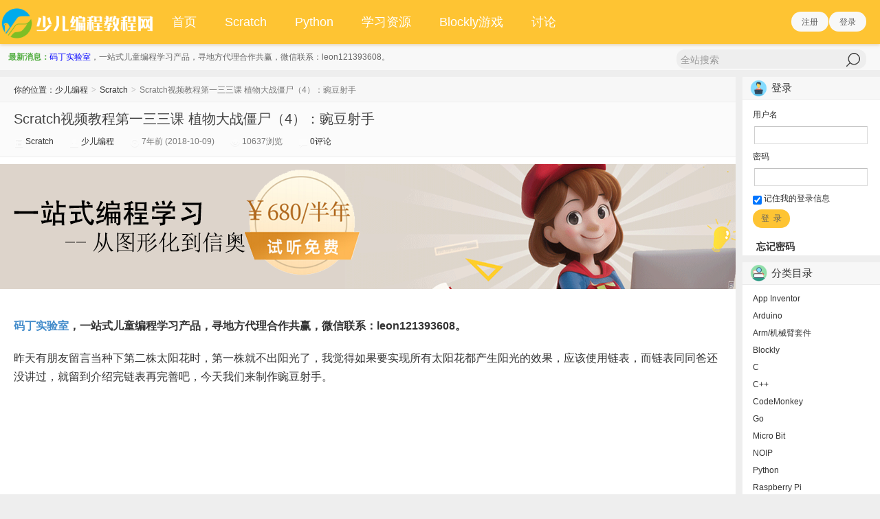

--- FILE ---
content_type: text/html; charset=UTF-8
request_url: https://www.kidscoding8.com/25051.html
body_size: 12769
content:
<!DOCTYPE HTML>
<html>
<head>
<meta charset="UTF-8">
<meta http-equiv="X-UA-Compatible" content="IE=10,IE=9,IE=8">
<meta name="viewport" content="width=device-width, initial-scale=1.0, user-scalable=0, minimum-scale=1.0, maximum-scale=1.0">
<title>Scratch视频教程第一三三课 植物大战僵尸（4）：豌豆射手 &#8211; 少儿编程</title>
<link rel='stylesheet' id='BEEPRESSCSS-css'  href='https://www.kidscoding8.com/wp-content/plugins/beepress/lib/beepress.css?ver=5.5.6' type='text/css' media='screen' />
<link rel='stylesheet' id='style-css'  href='https://www.kidscoding8.com/wp-content/themes/d8/style.css?ver=2024' type='text/css' media='all' />
<link rel='stylesheet' id='bbp-default-css'  href='https://www.kidscoding8.com/wp-content/plugins/bbpress/templates/default/css/bbpress.min.css?ver=2.6-alpha-6093' type='text/css' media='screen' />
<link rel='stylesheet' id='flowplayer-css-css'  href='https://www.kidscoding8.com/wp-content/plugins/easy-video-player/lib/skin/skin.css?ver=3.9' type='text/css' media='all' />
<link rel='stylesheet' id='sidebar-login-css'  href='https://www.kidscoding8.com/wp-content/plugins/sidebar-login/assets/css/sidebar-login.css?ver=2.7.4' type='text/css' media='all' />
<link rel='stylesheet' id='wpuf-css-css'  href='https://www.kidscoding8.com/wp-content/plugins/wp-user-frontend/assets/css/frontend-forms.css?ver=3.9' type='text/css' media='all' />
<link rel='stylesheet' id='jquery-ui-css'  href='https://www.kidscoding8.com/wp-content/plugins/wp-user-frontend/assets/css/jquery-ui-1.9.1.custom.css?ver=3.9' type='text/css' media='all' />
<script type='text/javascript' src='https://www.kidscoding8.com/wp-content/themes/d8/js/jquery.js?ver=3.1'></script>
<script type='text/javascript' src='https://www.kidscoding8.com/wp-content/plugins/beepress/lib/player.js?ver=5.5.6'></script>
<script type='text/javascript' src='https://www.kidscoding8.com/wp-content/plugins/easy-video-player/lib/flowplayer.min.js?ver=3.9'></script>
<script type='text/javascript' src='https://www.kidscoding8.com/wp-content/plugins/sidebar-login/assets/js/jquery.blockUI.min.js?ver=2.70'></script>
<script type='text/javascript'>
/* <![CDATA[ */
var sidebar_login_params = {"ajax_url":"https:\/\/www.kidscoding8.com\/wp-admin\/admin-ajax.php","force_ssl_admin":"1","is_ssl":"1","i18n_username_required":"\u8bf7\u8f93\u5165\u7528\u6237\u540d","i18n_password_required":"\u8bf7\u8f93\u5165\u5bc6\u7801","error_class":"sidebar_login_error"};
/* ]]> */
</script>
<script type='text/javascript' src='https://www.kidscoding8.com/wp-content/plugins/sidebar-login/assets/js/sidebar-login.min.js?ver=2.7.4'></script>
<script type='text/javascript'>
/* <![CDATA[ */
var wpuf_frontend = {"ajaxurl":"https:\/\/www.kidscoding8.com\/wp-admin\/admin-ajax.php","error_message":"\u8bf7\u4fee\u6b63\u9519\u8bef\u4ee5\u7ee7\u7eed\u8fdb\u884c","nonce":"07b64028d4"};
/* ]]> */
</script>
<script type='text/javascript' src='https://www.kidscoding8.com/wp-content/plugins/wp-user-frontend/assets/js/frontend-form.js?ver=3.9'></script>
<script type='text/javascript' src='https://www.kidscoding8.com/wp-includes/js/jquery/ui/jquery.ui.core.min.js?ver=1.10.4'></script>
<script type='text/javascript' src='https://www.kidscoding8.com/wp-includes/js/jquery/ui/jquery.ui.datepicker.min.js?ver=1.10.4'></script>
<script type='text/javascript' src='https://www.kidscoding8.com/wp-includes/js/plupload/plupload.full.min.js?ver=2.1.1'></script>
<script type='text/javascript'>
/* <![CDATA[ */
var pluploadL10n = {"queue_limit_exceeded":"\u60a8\u5411\u961f\u5217\u4e2d\u6dfb\u52a0\u7684\u6587\u4ef6\u8fc7\u591a\u3002","file_exceeds_size_limit":"%s\u8d85\u8fc7\u4e86\u7ad9\u70b9\u7684\u6700\u5927\u4e0a\u4f20\u9650\u5236\u3002","zero_byte_file":"\u6587\u4ef6\u4e3a\u7a7a\uff0c\u8bf7\u9009\u62e9\u5176\u5b83\u6587\u4ef6\u3002","invalid_filetype":"\u4e0d\u5141\u8bb8\u4e0a\u4f20\u8be5\u7c7b\u578b\u7684\u6587\u4ef6\uff0c\u8bf7\u9009\u62e9\u5176\u5b83\u6587\u4ef6\u3002","not_an_image":"\u8be5\u6587\u4ef6\u4e0d\u662f\u56fe\u50cf\uff0c\u8bf7\u4f7f\u7528\u5176\u5b83\u6587\u4ef6\u3002","image_memory_exceeded":"\u8fbe\u5230\u5185\u5b58\u9650\u5236\uff0c\u8bf7\u4f7f\u7528\u5c0f\u4e00\u4e9b\u7684\u6587\u4ef6\u3002","image_dimensions_exceeded":"\u8be5\u6587\u4ef6\u8d85\u8fc7\u4e86\u6700\u5927\u5927\u5c0f\uff0c\u8bf7\u4f7f\u7528\u5176\u5b83\u6587\u4ef6\u3002","default_error":"\u4e0a\u4f20\u65f6\u53d1\u751f\u4e86\u9519\u8bef\u3002\u8bf7\u7a0d\u540e\u518d\u8bd5\u3002","missing_upload_url":"\u914d\u7f6e\u6709\u8bef\u3002\u8bf7\u8054\u7cfb\u60a8\u7684\u670d\u52a1\u5668\u7ba1\u7406\u5458\u3002","upload_limit_exceeded":"\u60a8\u53ea\u80fd\u4e0a\u4f20\u4e00\u4e2a\u6587\u4ef6\u3002","http_error":"HTTP\u9519\u8bef\u3002","upload_failed":"\u4e0a\u4f20\u5931\u8d25\u3002","big_upload_failed":"\u8bf7\u5c1d\u8bd5\u4f7f\u7528%1$s\u6807\u51c6\u7684\u6d4f\u89c8\u5668\u4e0a\u4f20\u5de5\u5177%2$s\u6765\u4e0a\u4f20\u8fd9\u4e2a\u6587\u4ef6\u3002","big_upload_queued":"%s\u8d85\u51fa\u4e86\u60a8\u6d4f\u89c8\u5668\u5bf9\u9ad8\u7ea7\u591a\u6587\u4ef6\u4e0a\u4f20\u5de5\u5177\u6240\u505a\u7684\u5927\u5c0f\u9650\u5236\u3002","io_error":"IO\u9519\u8bef\u3002","security_error":"\u5b89\u5168\u9519\u8bef\u3002","file_cancelled":"\u6587\u4ef6\u5df2\u53d6\u6d88\u3002","upload_stopped":"\u4e0a\u4f20\u505c\u6b62\u3002","dismiss":"\u4e0d\u518d\u663e\u793a","crunching":"\u5904\u7406\u4e2d\u2026","deleted":"\u79fb\u52a8\u5230\u56de\u6536\u7ad9\u3002","error_uploading":"\u201c%s\u201d\u4e0a\u4f20\u5931\u8d25\u3002"};
/* ]]> */
</script>
<script type='text/javascript' src='https://www.kidscoding8.com/wp-includes/js/plupload/handlers.min.js?ver=3.9'></script>
<script type='text/javascript' src='https://www.kidscoding8.com/wp-content/plugins/wp-user-frontend/assets/js/jquery-ui-timepicker-addon.js?ver=3.9'></script>
<script type='text/javascript'>
/* <![CDATA[ */
var wpuf_frontend_upload = {"confirmMsg":"\u4f60\u786e\u5b9a\uff1f","nonce":"07b64028d4","ajaxurl":"https:\/\/www.kidscoding8.com\/wp-admin\/admin-ajax.php","plupload":{"url":"https:\/\/www.kidscoding8.com\/wp-admin\/admin-ajax.php?nonce=d4869575a3","flash_swf_url":"https:\/\/www.kidscoding8.com\/wp-includes\/js\/plupload\/plupload.flash.swf","filters":[{"title":"\u5141\u8bb8\u7684\u6587\u4ef6","extensions":"*"}],"multipart":true,"urlstream_upload":true}};
/* ]]> */
</script>
<script type='text/javascript' src='https://www.kidscoding8.com/wp-content/plugins/wp-user-frontend/assets/js/upload.js?ver=3.9'></script>
<link rel='prev' title='Scratch视频教程第一三二课 植物大战僵尸（3）：太阳花' href='https://www.kidscoding8.com/25047.html' />
<link rel='next' title='Scratch视频教程第一三四课 植物大战僵尸（5）：克隆问题的修正' href='https://www.kidscoding8.com/25055.html' />
<link rel='canonical' href='https://www.kidscoding8.com/25051.html' />
<link rel='shortlink' href='https://www.kidscoding8.com/?p=25051' />
<!-- This content is generated with the Easy Video Player plugin v1.1.8 - http://noorsplugin.com/wordpress-video-plugin/ --><script>flowplayer.conf.embed = false;flowplayer.conf.keyboard = false;</script><!-- Easy Video Player plugin --><link rel='stylesheet' href='https://www.kidscoding8.com/wp-content/themes/d8/font_872559_pqvhfz0wy2b.css'><meta name="keywords" content="Scratch, 教程, 素材, 编程, 视频教程">
<meta name="description" content="昨天有朋友留言当种下第二株太阳花时，第一株就不出阳光了，我觉得如果要实现所有太阳花都产生阳光的效果，应该使用链表，而链表同同爸还没讲过，就留到介绍完链表再完善吧，今天我们来制作豌豆射手。    &nbsp;  素材包下载：https://pan.baidu.com/s/1nvvbvK1  每天18:00，带上孩子，跟同同爸一起学编程吧！ 始发于微信公众号： 跟我一起SCRATCH">
<style>.article-content{font-size: 16px;line-height:27px;}.article-content p{margin:20px 0;}@media (max-width:640px){.article-content{font-size:16px;width:80%;}}.navbar .logo{width:230px}@media (max-width: 979px){.navbar .logo{width:100%}}body{margin-top: 64px}.navbar-wrap{position:fixed}@media (max-width: 979px){body{margin-top: 0}.navbar-wrap{position:relative}}</style><script type="text/javascript" src="https://lib.sinaapp.com/js/jquery/1.7.2/jquery.min.js"></script>
<script>
window.projectFormId="56010";
$(document).ready(function(){
	$('.bpp-post-content img').hover(function(){
		$(this).css("cursor","pointer");
	});
	$('.bpp-post-content img').click(function()
	{
		p = $(this).parent();
		if(p[0].tagName.toLowerCase() != 'a'){
			var a = $("<a href='" + $(this).attr('src') + "' target='_blank'>" + $(this).attr('title') + "</a>").get(0);
			var e = document.createEvent('MouseEvents');
			e.initEvent( 'click', true, true );
			a.dispatchEvent(e);
		}
	});
	$("#top_reg").click(function(){
		location.href="https://www.kidscoding8.com/wp-login.php?action=register";
	});
	$("#top_log").click(function(){
		location.href="https://www.kidscoding8.com/wp-login.php";
	});
	$('#invite_copy').click(function(){
		var copyText = $('#invite_link');
		copyText.select();
		document.execCommand('Copy');
		alert('复制成功！');
		return false;
	});
});
(function(){
    var bp = document.createElement('script');
    var curProtocol = window.location.protocol.split(':')[0];
    if (curProtocol === 'https'){
   bp.src = 'https://zz.bdstatic.com/linksubmit/push.js';
  }
  else{
  bp.src = 'http://push.zhanzhang.baidu.com/push.js';
  }
    var s = document.getElementsByTagName("script")[0];
    s.parentNode.insertBefore(bp, s);
})();

window._deel = {
    name: '少儿编程',
    url: 'https://www.kidscoding8.com/wp-content/themes/d8',
    rss: '',
			ajaxpager: '',
	    maillist: '',
    maillistCode: '',
    commenton: 1,
    roll: [0,0],
    tougaoContentmin: 200,
    tougaoContentmax: 5000,
    appkey: {
    	tqq: '801494063',
    	tsina: '1106777879',
    	t163: '',
    	tsohu: ''
    }
}

var _hmt = _hmt || [];
(function() {
  var hm = document.createElement("script");
  hm.src = "https://hm.baidu.com/hm.js?dd6cb061706f249e1cf2777706dd3be2";
  var s = document.getElementsByTagName("script")[0]; 
  s.parentNode.insertBefore(hm, s);
})();
</script>
<!--[if lt IE 9]><script src="https://www.kidscoding8.com/wp-content/themes/d8/js/html5.js"></script><![endif]-->
</head>
<body class="single single-post postid-25051 single-format-standard">
<div class="navbar-wrap">
<div class="navbar">
		<div class="logo"><a href="https://www.kidscoding8.com" title="少儿编程-|Scratch少儿编程教程官网"><img src="https://www.kidscoding8.com/wp-content/themes/d8/img/logo.png"></a></div>
		<ul class="nav">
			<li id="menu-item-224" class="menu-item menu-item-type-custom menu-item-object-custom menu-item-home menu-item-224"><a href="https://www.kidscoding8.com/">首页</a></li>
<li id="menu-item-11222" class="menu-item menu-item-type-custom menu-item-object-custom menu-item-11222"><a href="https://www.kidscoding8.com/category/scratch">Scratch</a></li>
<li id="menu-item-104124" class="menu-item menu-item-type-taxonomy menu-item-object-category menu-item-104124"><a href="https://www.kidscoding8.com/category/python">Python</a></li>
<li id="menu-item-96236" class="menu-item menu-item-type-taxonomy menu-item-object-category menu-item-96236"><a href="https://www.kidscoding8.com/category/scratch-source">学习资源</a></li>
<li id="menu-item-93021" class="menu-item menu-item-type-custom menu-item-object-custom menu-item-93021"><a target="_blank" href="https://blockly-games.kidscoding8.com/blockly-games/zh-hans/index.html?lang=zh-hans">Blockly游戏</a></li>
<li id="menu-item-129327" class="menu-item menu-item-type-custom menu-item-object-custom menu-item-129327"><a target="_blank" href="https://www.kidscoding8.com/forums">讨论</a></li>
		</ul>
		<div class="menu pull-right">
			
			<div class="btn-group pull-left">
							<button class="btn btn-primary" id="top_reg">注册</button>
				<button class="btn btn-primary" id="top_log">登录</button>
							<!--button class="btn btn-primary" data-toggle="modal" data-target="#feed">订阅</button-->
							</div>
		</div>
</div>
</div>
<header class="header">
	<div class="speedbar">
				
		<div class="toptip">

<strong class="text-success">     最新消息：</strong><a style="color:blue" href="https://www.matinslab.com?i=bbbb">码丁实验室</a>，一站式儿童编程学习产品，寻地方代理合作共赢，微信联系：leon121393608。<form method="get" class="dropdown search-form" action="https://www.kidscoding8.com/" >
				<input class="search-input" name="s" type="text" placeholder="全站搜索" x-webkit-speech=""><input class="btn btn-success search-submit" type="submit" value="">
				
			</form></div>
		
	</div>
</header>


<section class="container">
	
<div class="content-wrap">
	<div class="content">
		<div class="breadcrumbs">你的位置：<a href="https://www.kidscoding8.com">少儿编程</a> <small>></small> <a href="https://www.kidscoding8.com/category/scratch" title="查看Scratch中的全部文章">Scratch</a> <small>></small> <span class="muted">Scratch视频教程第一三三课 植物大战僵尸（4）：豌豆射手</span></div>
				
			<header class="article-header">
				<h1 class="article-title"><a href="https://www.kidscoding8.com/25051.html">Scratch视频教程第一三三课 植物大战僵尸（4）：豌豆射手</a></h1>
				<div class="meta">
					<span class="muted"><a href="https://www.kidscoding8.com/category/scratch"><i class="icon-list-alt icon12"></i> Scratch</a></span>					<span class="muted"><i class="icon-user icon12"></i> <a href="https://www.kidscoding8.com/author/admin">少儿编程</a></span>
										<time class="muted"><i class="ico icon-time icon12"></i> 7年前 (2018-10-09)</time>
					<span class="muted"><i class="ico icon-eye-open icon12"></i> 10637浏览</span>
					<span class="muted"><i class="icon-comment icon12"></i> <a href="https://www.kidscoding8.com/25051.html#comments">0评论</a></span>									</div>
			</header>
				<div class="article-left">
				</div>
		<div class="article-right"style="width:100%;margin-left:0px;">
					            
			<div class="banner banner-post"><a href="https://www.matinslab.com?i=bbbb"><img src="https://www.kidscoding8.com/wp-content/themes/d8/img/matinslab.png" /></a></div>            
						<article class="article-content">
				

				<p><b><a href="https://www.matinslab.com/?i=bbbb">码丁实验室</a>，一站式儿童编程学习产品，寻地方代理合作共赢，微信联系：leon121393608。</b></p><div class="bpp-post-content">
<p>昨天有朋友留言当种下第二株太阳花时，第一株就不出阳光了，我觉得如果要实现所有太阳花都产生阳光的效果，应该使用链表，而链表同同爸还没讲过，就留到介绍完链表再完善吧，今天我们来制作豌豆射手。</p>
<div class="bp-video">
<div class="player"><iframe class="bp-iframe" src="https://v.qq.com/txp/iframe/player.html?vid=t05191jh0jw&amp;&amp;&amp;auto=0" width="100%" height="150" frameborder="0" allowfullscreen="allowfullscreen"></iframe></div>
</div>
<p>&nbsp;</p>
<p><a href="https://www.kidscoding8.com/tag/resource" title="【查看含有[素材]标签的文章】" target="_blank">素材</a>包下载：https://pan.baidu.com/s/1nvvbvK1</p>
<p><span style="line-height: 1.6;">每天18:00，带上孩子，跟同同爸一起学<a href="https://www.kidscoding8.com/tag/coding" title="【查看含有[编程]标签的文章】" target="_blank">编程</a>吧！</span></p>
<blockquote class="keep-source"><p>始发于微信公众号：<br /> 跟我一起<a href="https://www.kidscoding8.com/tag/scratch" title="【查看含有[Scratch]标签的文章】" target="_blank">Scratch</a></p>
</blockquote>
</div>
			</article>
			
						
						<footer class="article-footer">
				<div class="article-tags">继续浏览有关 <a href="https://www.kidscoding8.com/tag/scratch" rel="tag">Scratch</a><a href="https://www.kidscoding8.com/tag/jiaocheng1" rel="tag">教程</a><a href="https://www.kidscoding8.com/tag/resource" rel="tag">素材</a><a href="https://www.kidscoding8.com/tag/coding" rel="tag">编程</a><a href="https://www.kidscoding8.com/tag/%e8%a7%86%e9%a2%91%e6%95%99%e7%a8%8b" rel="tag">视频教程</a> 的文章</div>				<div class="share"><h5>分享到 </h5><div class="bdsharebuttonbox"><a class="bds_qzone" data-cmd="qzone"></a><a class="bds_tsina" data-cmd="tsina"></a><a class="bds_weixin" data-cmd="weixin"></a><a class="bds_tqq" data-cmd="tqq"></a><a class="bds_sqq" data-cmd="sqq"></a><a class="bds_renren" data-cmd="renren"></a><a class="bds_t163" data-cmd="t163"></a><a class="bds_tsohu" data-cmd="tsohu"></a><a class="bds_baidu" data-cmd="baidu"></a><a class="bds_douban" data-cmd="douban"></a><a class="bds_bdhome" data-cmd="bdhome"></a><a class="bds_youdao" data-cmd="youdao"></a><a class="bds_fbook" data-cmd="fbook"></a><a class="bds_twi" data-cmd="twi"></a><a class="bds_more" data-cmd="more"></a><a class="bds_count" data-cmd="count"></a></div></div>			</footer>

			<nav class="article-nav">
				<span class="article-nav-prev">上一篇 <a href="https://www.kidscoding8.com/25047.html" rel="prev">Scratch视频教程第一三二课 植物大战僵尸（3）：太阳花	</a></span>
				<span class="article-nav-next"><a href="https://www.kidscoding8.com/25055.html" rel="next">Scratch视频教程第一三四课 植物大战僵尸（5）：克隆问题的修正</a> 下一篇</span>
			</nav>
			
						<div class="relates">
				<h3>与本文相关的文章</h3>
														<ul>
<li><a href="https://www.kidscoding8.com/159200.html">SLOT99 Situs Judi Slot 99 Online Deposit Pulsa Tanpa Potongan</a></li><li><a href="https://www.kidscoding8.com/159183.html">Behind the Scenes with the Game Developers: Insights on Design</a></li><li><a href="https://www.kidscoding8.com/145356.html">少儿编程、竞赛行业，紧抓“2035年科技强国战略”发展机遇</a></li><li><a href="https://www.kidscoding8.com/144771.html">scratch画一个圆的动态效果</a></li><li><a href="https://www.kidscoding8.com/144765.html">scratch实现一个彩色圆圈的散开效果</a></li><li><a href="https://www.kidscoding8.com/144760.html">scratch一个少量代码就能实现的炫酷特效</a></li><li><a href="https://www.kidscoding8.com/144729.html">Scratch克隆积木，玩转虚影效果</a></li><li><a href="https://www.kidscoding8.com/144720.html">Scratch线上编程课程：画笔初步，用正方形叠加围成一个圆。</a></li><li><a href="https://www.kidscoding8.com/144712.html">scratch儿童编程线上课程，通过克隆实现伪3D效果</a></li><li><a href="https://www.kidscoding8.com/144705.html">Scratch最新版下载链接</a></li><li><a href="https://www.kidscoding8.com/144681.html">一文带您了解Scratch考级相关</a></li><li><a href="https://www.kidscoding8.com/144656.html">Scratch少儿编程入门课l1 第3课 神奇的魔法帽</a></li></ul>			</div>
						
			<div id="respond" class="no_webshot">
		<h3 class="queryinfo">
		您必须 <a href="https://www.kidscoding8.com/wp-login.php?redirect_to=https%3A%2F%2Fwww.kidscoding8.com%2F25051.html">登录</a> 才能发表评论！	</h3>
	</div>
				</div>
				
	</div>
</div>
<aside class="sidebar">	
<div class="widget widget_wp_sidebarlogin"><h3 class="widget_tit">登录</h3>
		<form name="loginform" id="loginform" action="https://www.kidscoding8.com/wp-login.php" method="post">
			
			<p class="login-username">
				<label for="user_login">用户名</label>
				<input type="text" name="log" id="user_login" class="input" value="" size="20" />
			</p>
			<p class="login-password">
				<label for="user_pass">密码</label>
				<input type="password" name="pwd" id="user_pass" class="input" value="" size="20" />
			</p>
			
			<p class="login-remember"><label><input name="rememberme" type="checkbox" id="rememberme" value="forever" checked="checked" /> 记住我的登录信息</label></p>
			<p class="login-submit">
				<input type="submit" name="wp-submit" id="wp-submit" class="button-primary" value="登  录" />
				<input type="hidden" name="redirect_to" value="https://www.kidscoding8.com/25051.html" />
			</p>
			
		</form><ul class="sidebar_login_links"><li class="lost_password-link"><a href="https://www.kidscoding8.com/resetpass">忘记密码</a></li></ul></div><div class="widget widget_categories"><h3 class="widget_tit">分类目录</h3>		<ul>
	<li class="cat-item cat-item-251"><a href="https://www.kidscoding8.com/category/appinventor" title="查看App Inventor下的所有文章">App Inventor</a>
</li>
	<li class="cat-item cat-item-247"><a href="https://www.kidscoding8.com/category/arduino-2" title="Arduino是一家制作开源计算机硬件和软件的公司，同时兼有项目和用户社区，他负责设计和制造单板微控制器和微控制器包，用于构建数字设备和交互式对象，以便在物理和数字世界中感知和控制对象。该项目的产品是按照GNU宽通用公共许可证（LGPL）或GNU通用公共许可证（GPL）[1] 许可的开源硬件和软件分发的，Arduino允许任何人制造Arduino板和软件分发。 Arduino板可以以预装的形式商业销售，也可以作为自己动手（DIY）包购买。

Arduino电路板设计使用各种微处理器和控制器。这些电路板配有一组数字和模拟输入/输出（I/O）引脚，可以连接各种扩展板或面包板（屏蔽板）和其他电路。这些电路板具有串行通信接口，包括某些型号上的通用串行总线（USB），也用于从个人计算机加载程序。微控制器通常使用C/C++编程语言。除了使用传统的编译工具链之外，Arduino项目还提供了一个基于Processing语言项目的集成开发环境（IDE）。">Arduino</a>
</li>
	<li class="cat-item cat-item-392"><a href="https://www.kidscoding8.com/category/arm" title="查看Arm/机械臂套件下的所有文章">Arm/机械臂套件</a>
</li>
	<li class="cat-item cat-item-107"><a href="https://www.kidscoding8.com/category/blockly" title="blockly是google发布的可视化编程工具，基于web技术构建。

在功能/设计上和MIT的儿童编程语言Scratch类似。

使用blockly的时候，用户可以通过拖曳模块，来构建代码逻辑，过程很像搭积木。

在用户视角下，blockly是一个简单易用的可视化工具，用来生成代码。在开发者视角下，blockly是一个文本框，里边包含了用户输入好的代码。

代码生成到文本框的过程，就是用户在blockly里拖曳的过程。">Blockly</a>
</li>
	<li class="cat-item cat-item-566"><a href="https://www.kidscoding8.com/category/c" title="查看C下的所有文章">C</a>
</li>
	<li class="cat-item cat-item-425"><a href="https://www.kidscoding8.com/category/cplusplus" title="C++是C语言的继承，它既可以进行C语言的过程化程序设计，又可以进行以抽象数据类型为特点的基于对象的程序设计，还可以进行以继承和多态为特点的面向对象的程序设计。C++擅长面向对象程序设计的同时，还可以进行基于过程的程序设计，因而C++就适应的问题规模而论，大小由之。 
C++不仅拥有计算机高效运行的实用性特征，同时还致力于提高大规模程序的编程质量与程序设计语言的问题描述能力。">C++</a>
</li>
	<li class="cat-item cat-item-236"><a href="https://www.kidscoding8.com/category/codemonkey" title="查看CodeMonkey下的所有文章">CodeMonkey</a>
</li>
	<li class="cat-item cat-item-255"><a href="https://www.kidscoding8.com/category/go" title="Go语言是一种新的语言，一种并发的、带垃圾回收的、快速编译的语言。它具有以下特点：
1.它可以在一台计算机上用几秒钟的时间编译一个大型的Go程序。
2.Go语言为软件构造提供了一种模型，它使依赖分析更加容易，且避免了大部分C风格include文件与库的开头。
3.Go语言是静态类型的语言，它的类型系统没有层级。因此用户不需要在定义类型之间的关系上花费时间，这样感觉起来比典型的面向对象语言更轻量级。
4.Go语言完全是垃圾回收型的语言，并为并发执行与通信提供了基本的支持。">Go</a>
</li>
	<li class="cat-item cat-item-242"><a href="https://www.kidscoding8.com/category/microbit" title="Micro Bit（也叫做BBC Micro Bit，或风格化为micro:bit）是基于ARM结构的嵌入式系统，由BBC设计用于英国的计算机教育。

电路板大小为4 cm × 5 cm，拥有1个ARM Cortex-M0处理器，加速度传感器和磁力传感器，蓝牙通信和USB连接编程能力，由25个LED组成的显示屏，2个可编程按钮，可以用USB或者外部电池包来供电[2]。设备输入和输出包括环孔连接器和边缘连接器。">Micro Bit</a>
</li>
	<li class="cat-item cat-item-424"><a href="https://www.kidscoding8.com/category/niop-2" title="全国青少年信息学奥林匹克联赛（National Olympiad in Informatics in Provinces，简称NOIP）自1995年至2018年已举办24次。每年由中国计算机学会统一组织。 NOIP在同一时间、不同地点以各省市为单位由特派员组织。全国统一大纲、统一试卷。初、高中或其他中等专业学校的学生可报名参加联赛。联赛分初赛和复赛两个阶段。初赛考察通用和实用的计算机科学知识，以笔试形式进行。复赛为程序设计，须在计算机上调试完成。参加初赛者须达到一定分数线后才有资格参加复赛。联赛分普及组和提高组两个组别，难度不同，分别面向初中和高中阶段的学生。
复赛可使用C、C++、Pascal语言，2022年后将不可使用Pascal、C语言，只能使用C++。">NOIP</a>
</li>
	<li class="cat-item cat-item-85"><a href="https://www.kidscoding8.com/category/python" title="Python是一种解释型、面向对象、动态数据类型的高级程序设计语言。
Python由Guido van Rossum于1989年底发明，第一个公开发行版发行于1991年。
像Perl语言一样, Python 源代码同样遵循 GPL(GNU General Public License)协议。">Python</a>
</li>
	<li class="cat-item cat-item-252"><a href="https://www.kidscoding8.com/category/raspberry-pi" title="查看Raspberry Pi下的所有文章">Raspberry Pi</a>
</li>
	<li class="cat-item cat-item-382"><a href="https://www.kidscoding8.com/category/robots" title="查看ROBOTS/其他机器人下的所有文章">ROBOTS/其他机器人</a>
</li>
	<li class="cat-item cat-item-329"><a href="https://www.kidscoding8.com/category/ros1" title="查看ROS1/一代机器人系统下的所有文章">ROS1/一代机器人系统</a>
</li>
	<li class="cat-item cat-item-346"><a href="https://www.kidscoding8.com/category/ros2" title="查看ROS2/二代机器人系统下的所有文章">ROS2/二代机器人系统</a>
</li>
	<li class="cat-item cat-item-561"><a href="https://www.kidscoding8.com/category/scraino" title="查看scraino下的所有文章">scraino</a>
</li>
	<li class="cat-item cat-item-76"><a href="https://www.kidscoding8.com/category/scratch" title="Scratch是一款由麻省理工学院(MIT) 设计开发的一款面向少年的简易编程工具。在2012年在中国得到普及，2013预计在上海举行比赛。针对 8 岁以上孩子们的认知水平，以及对于界面的喜好，MIT 做了相当深入研究和颇具针对性的设计开发。不仅易于孩子们使用，又能寓教于乐，让孩子们获得创作中的乐趣。Scratch 的下载和使用是完全免费的，开发了Windows系统，苹果系统，Linux系统下运行的版本。">Scratch</a>
</li>
	<li class="cat-item cat-item-293"><a href="https://www.kidscoding8.com/category/scratchjr" title="Scratch Jr（官方网站www.scratchjr.org）是一款适用于5岁以上儿童的、完全免费的入门编程语言">ScratchJr</a>
</li>
	<li class="cat-item cat-item-175"><a href="https://www.kidscoding8.com/category/stem" title="STEM是科学（Science），技术（Technology），工程（Engineering），数学（Mathematics）四门学科英文首字母的缩写，其中科学在于认识世界、解释自然界的客观规律；技术和工程则是在尊重自然规律的基础上改造世界、实现对自然界的控制和利用、解决社会发展过程中遇到的难题；数学则作为技术与工程学科的基础工具。由此可见，生活中发生的大多数问题需要应用多种学科的知识来共同解决。
STEM课程重点是加强对学生四个方面的教育：一是科学素养，即运用科学知识（如物理、化学、生物科学和地球空间科学）理解自然界并参与影响自然界的过程；二是技术素养，也就是使用、管理、理解和评价技术的能力；三是工程素养，即对技术工程设计与开发过程的理解；四是数学素养，也就是学生发现、表达、解释和解决多种情境下的数学问题的能力。">STEM&amp;STEAM</a>
</li>
	<li class="cat-item cat-item-352"><a href="https://www.kidscoding8.com/category/turtlebot2" title="查看Turtlebot2/二代机器人下的所有文章">Turtlebot2/二代机器人</a>
</li>
	<li class="cat-item cat-item-370"><a href="https://www.kidscoding8.com/category/turtlebot3" title="查看Turtlebot3/三代机器人下的所有文章">Turtlebot3/三代机器人</a>
</li>
	<li class="cat-item cat-item-256"><a href="https://www.kidscoding8.com/category/lego" title="查看乐高下的所有文章">乐高</a>
</li>
	<li class="cat-item cat-item-322"><a href="https://www.kidscoding8.com/category/works" title="查看作品下的所有文章">作品</a>
<ul class='children'>
	<li class="cat-item cat-item-324"><a href="https://www.kidscoding8.com/category/works/animation" title="查看动画下的所有文章">动画</a>
</li>
	<li class="cat-item cat-item-327"><a href="https://www.kidscoding8.com/category/works/story" title="查看故事下的所有文章">故事</a>
</li>
	<li class="cat-item cat-item-328"><a href="https://www.kidscoding8.com/category/works/simulation" title="查看模拟下的所有文章">模拟</a>
</li>
	<li class="cat-item cat-item-323"><a href="https://www.kidscoding8.com/category/works/game" title="查看游戏下的所有文章">游戏</a>
</li>
	<li class="cat-item cat-item-325"><a href="https://www.kidscoding8.com/category/works/art-works" title="查看艺术下的所有文章">艺术</a>
</li>
	<li class="cat-item cat-item-326"><a href="https://www.kidscoding8.com/category/works/music" title="查看音乐下的所有文章">音乐</a>
</li>
</ul>
</li>
	<li class="cat-item cat-item-574"><a href="https://www.kidscoding8.com/category/recommend" title="少儿编程相关推荐，包含机构、书籍、电子产品。">商城</a>
<ul class='children'>
	<li class="cat-item cat-item-576"><a href="https://www.kidscoding8.com/category/recommend/digital" title="少儿编程相关数码电子产品推荐。">数码产品</a>
</li>
	<li class="cat-item cat-item-575"><a href="https://www.kidscoding8.com/category/recommend/book" title="少儿编程相关书籍推荐。">编程图书</a>
</li>
</ul>
</li>
	<li class="cat-item cat-item-237"><a href="https://www.kidscoding8.com/category/math" title="查看数学下的所有文章">数学</a>
</li>
	<li class="cat-item cat-item-421"><a href="https://www.kidscoding8.com/category/scratch-source" title="素材包含:少儿编程视频，工具软件，教程，图片，源码及其他相关的资源等。">素材</a>
</li>
	<li class="cat-item cat-item-45"><a href="https://www.kidscoding8.com/category/tools" title="开发工具介绍，环境介绍，下载地址及链接。">编程工具</a>
</li>
	<li class="cat-item cat-item-2"><a href="https://www.kidscoding8.com/category/course" title="少儿编程教育，教程，培训，案例。">编程教程</a>
</li>
	<li class="cat-item cat-item-142"><a href="https://www.kidscoding8.com/category/video" title="查看视频教程下的所有文章">视频教程</a>
</li>
	<li class="cat-item cat-item-44"><a href="https://www.kidscoding8.com/category/industry" title="汇集最新青少年编程教育培训信息，关注前沿技术，关注行业最新资讯。">资讯</a>
</li>
		</ul>
</div></aside></section>
<footer class="footer">
    <div class="footer-inner">
        <div class="copyright">
            2026 <a href="https://www.kidscoding8.com">少儿编程</a> <a href="https://beian.miit.gov.cn/" target="_blank">闽ICP备18019156号</a> 
		 		<a target="_blank" href="http://www.beian.gov.cn/portal/registerSystemInfo?recordcode=33010602010122" onclick="return false"><img src="https://www.kidscoding8.com/wp-content/uploads/beian.png"/>浙公网安备 33010602010122号</a>
		 
		  <script type="text/javascript">var cnzz_protocol = (("https:" == document.location.protocol) ? "https://" : "http://");document.write(unescape("%3Cspan id='cnzz_stat_icon_1275258299'%3E%3C/span%3E%3Cscript src='" + cnzz_protocol + "s23.cnzz.com/z_stat.php%3Fid%3D1275258299%26show%3Dpic' type='text/javascript'%3E%3C/script%3E"));</script>
			
        </div>
		<div>
		<ul class="wplinks">
		<li><a href="https://www.matinslab.com" target="_blank">儿童编程课推荐</a></li>
		</ul>
		</div>
        <div class="trackcode pull-right">
            <script>
var _hmt = _hmt || [];
(function() {
  var hm = document.createElement("script");
  hm.src = "https://hm.baidu.com/hm.js?dd6cb061706f249e1cf2777706dd3be2";
  var s = document.getElementsByTagName("script")[0]; 
  s.parentNode.insertBefore(hm, s);
})();
</script>        </div>
    </div>
</footer>
<link rel='stylesheet' id='slickquiz_css-css'  href='https://www.kidscoding8.com/wp-content/plugins/slickquiz/slickquiz/css/slickQuiz.css?ver=3.9' type='text/css' media='all' />
<link rel='stylesheet' id='slickquiz_front_css-css'  href='https://www.kidscoding8.com/wp-content/plugins/slickquiz/css/front.css?ver=3.9' type='text/css' media='all' />
<script type='text/javascript' src='https://www.kidscoding8.com/wp-content/plugins/beepress/lib/beepress-pro.js?ver=5.5.6'></script>
<script type='text/javascript' src='https://www.kidscoding8.com/wp-content/plugins/bbpress/templates/default/js/editor.min.js?ver=2.6-alpha-6093'></script>
<script type='text/javascript' src='https://www.kidscoding8.com/wp-content/plugins/wp-user-frontend/assets/js/conditional-logic.js?ver=3.9'></script>
<script type='text/javascript' src='https://www.kidscoding8.com/wp-content/plugins/wp-user-frontend/assets/js/subscriptions.js?ver=3.9'></script>
<script type='text/javascript' src='https://www.kidscoding8.com/wp-includes/js/jquery/ui/jquery.ui.widget.min.js?ver=1.10.4'></script>
<script type='text/javascript' src='https://www.kidscoding8.com/wp-includes/js/jquery/ui/jquery.ui.position.min.js?ver=1.10.4'></script>
<script type='text/javascript' src='https://www.kidscoding8.com/wp-includes/js/jquery/ui/jquery.ui.menu.min.js?ver=1.10.4'></script>
<script type='text/javascript' src='https://www.kidscoding8.com/wp-includes/js/jquery/ui/jquery.ui.autocomplete.min.js?ver=1.10.4'></script>
<script type='text/javascript' src='https://www.kidscoding8.com/wp-includes/js/jquery/suggest.min.js?ver=1.1-20110113'></script>
<script type='text/javascript' src='https://www.kidscoding8.com/wp-includes/js/jquery/ui/jquery.ui.mouse.min.js?ver=1.10.4'></script>
<script type='text/javascript' src='https://www.kidscoding8.com/wp-includes/js/jquery/ui/jquery.ui.slider.min.js?ver=1.10.4'></script>
<script type='text/javascript' src='https://www.kidscoding8.com/wp-content/plugins/slickquiz/slickquiz/js/slickQuiz.js?ver=3.9'></script>
<!--div id="fad">
<script type="text/javascript">
    (function() {
        var s = "_" + Math.random().toString(36).slice(2);
        document.write('<div style="" id="' + s + '"></div>');
        (window.slotbydup = window.slotbydup || []).push({
            id: "u3688901",
            container:  s
        });
    })();
</script>
<script type="text/javascript" src="//cpro.baidustatic.com/cpro/ui/c.js" async="async" defer="defer" ></script>
</div-->
</body>
<style>
.stage-header_stage-header-wrapper_1F4gT{

}
.stage_stage_1fD7k{
width:400px !important;
height:300px !important
}
.box_box_2jjDp
{
    width:420px;
}
</style>
</html>


--- FILE ---
content_type: text/css
request_url: https://www.kidscoding8.com/wp-content/themes/d8/font_872559_pqvhfz0wy2b.css
body_size: 4700
content:

@font-face {font-family: "iconfont";
  src: url('//at.alicdn.com/t/font_872559_pqvhfz0wy2b.eot?t=1542338140216'); /* IE9*/
  src: url('//at.alicdn.com/t/font_872559_pqvhfz0wy2b.eot?t=1542338140216#iefix') format('embedded-opentype'), /* IE6-IE8 */
  url('[data-uri]') format('woff'),
  url('//at.alicdn.com/t/font_872559_pqvhfz0wy2b.ttf?t=1542338140216') format('truetype'), /* chrome, firefox, opera, Safari, Android, iOS 4.2+*/
  url('//at.alicdn.com/t/font_872559_pqvhfz0wy2b.svg?t=1542338140216#iconfont') format('svg'); /* iOS 4.1- */
}

.iconfont {
  font-family:"iconfont" !important;
  font-size:16px;
  font-style:normal;
  -webkit-font-smoothing: antialiased;
  -moz-osx-font-smoothing: grayscale;
}

.icon-caidan:before { content: "\e608"; }

.icon-zuopin:before { content: "\e645"; }

.icon-fabu:before { content: "\e62f"; }

.icon-bianji:before { content: "\e614"; }

.icon-gushi:before { content: "\e64b"; }

.icon-liulan:before { content: "\e60e"; }

.icon-monihua:before { content: "\e683"; }

.icon-donghua:before { content: "\e66b"; }

.icon-pinglun:before { content: "\e609"; }

.icon-quanbu:before { content: "\e601"; }

.icon-yinyue:before { content: "\e9d5"; }

.icon-zan:before { content: "\e613"; }

.icon-yishu:before { content: "\e61f"; }

.icon-chuangzuo:before { content: "\e600"; }

.icon-youxiji:before { content: "\e60a"; }

.icon-shanchu:before { content: "\e612"; }



--- FILE ---
content_type: application/javascript
request_url: https://www.kidscoding8.com/wp-content/plugins/beepress/lib/beepress-pro.js?ver=5.5.6
body_size: 4701
content:
(function($){
	var count               = 0;
	var amount              = 0;
	var progressBar         = $('#progress-status');
	var urlsArr             = [];
	var newUrlsArr          = [];
	var resultList          = $('.result .table tbody');
	var lineCount           = 0;
	var requestURL          = $('#request_url').val();
	var licenseCode         = $('#license_code').val();
	var removeImage         = 'no';
	var imageTitleAlt       = '';
	var postType            = 'post';
	var removeBlank         = 'yes';
	var skipDuplicate       = 'yes';
	var postStatus          = 'publish';
	var removeOuterlink     = 'no';
	var postTags            = '';
	var postAd				= 0;
	var keywordsReplaceRule = '';
	var cronPostDate = '';
	var cronPostTime = '';
	var postUser     = '';
	// var homeUrl      = $('#home_url').val();
	$('#bp-submit').on('click', function() {
		resultList.children().remove();
		count               = 0;
		amount              = 0;
		urlsArr             = [];
		newUrlsArr          = [];
		lineCount           = 0;
		licenseCode         = $('#license_code').val();
		removeImage         = $('input[name="remove_image"]:checked').val();
		imageTitleAlt       = $('input[name="image_title_alt"]').val();
		removeBlank         = $('input[name="remove_blank"]:checked').val();
		skipDuplicate       = $('input[name="skip_duplicate"]:checked').val();
		postStatus          = $('input[name="post_status"]:checked').val();
		removeOuterlink     = $('input[name="remove_outerlink"]:checked').val();
		postTags            = $('input[name="post_tags"]').val();
		keywordsReplaceRule = $('textarea[name="keywords_replace_rule"]').val();
		cronPostDate        = $('input[name="cron_post_date"]').val();
		cronPostTime        = $('input[name="cron_post_time"]').val();
		postUser            = $('.post-user option:selected').val();
		postAd				= $('input[name="post_ad"]').val();
		var cates = [], removeSpecifiedImages = [] ;
		$('input[name="post_cate[]"]:checked').each(function() {
			cates.push($(this).val());
		});
		$('input[name="remove_specified_image[]"]:checked').each(function() {
			removeSpecifiedImages.push($(this).val());
		});

		postType = $('input[name="post_type"]:checked').val();
		var urls = $('#post-urls').val();
		var that = this;
		if (!urls) {
			alert('请输入文章链接');
			return;
		}
		$(this).attr({
			disabled: 'disabled',
			value: '采集中...',
		});
		urlsArr = urls.split('\n');
		urlsArr.forEach(function (url) {
			if (url) {
				newUrlsArr.push(url);
			}
		});
		amount = newUrlsArr.length;
		progressBar.attr({
			'aria-valuemax':  amount,
		});
		progressBar.css({
			'width': '5%'
		});
		if (amount === 0) {
			alert('请输入文章链接');
			return;
		}
		process_request(requestURL, newUrlsArr[count], cates, removeSpecifiedImages, licenseCode, imageTitleAlt, that);
	});

	function process_request(requestURL, urls, cates, removeSpecifiedImages, licenseCode, imageTitleAlt, that) {
		var platform = 'default';
		count++;
		// 导入完毕
		if (count > amount) {
			progressBar.css({
				'width': '100%'
			});
			setTimeout(function() {
				alert('导入完毕');
				progressBar.css({
					'width': '0%'
				});
				$(that).attr({
					value: '开始采集'
				});
				$(that).removeAttr('disabled');
			}, 500);
			return;
		}
		if (urls.indexOf('mp.weixin.qq.com') != -1) {
			platform = 'wechat';
		}
		if (urls.indexOf('zhuanlan.zhihu.com') != -1) {
			platform = 'zhihu';
		}
		if (urls.indexOf('www.jianshu.com') != -1) {
			platform = 'jianshu';
		}
		if (urls.indexOf('baijia.baidu.com') != -1) {
			platform = 'baidu';
		}
		if (urls.indexOf('.toutiao.com') != -1) {
			platform = 'toutiao';
		}
		// if (urls.indexOf('uozvy.com') != -1) {
		// 	platform = 'uozvy';
		// }
		$.ajax(requestURL, {
			method: 'POST',
			dataType: 'json',
			data: {
				action: 'beepress_pro_process_request',
				urls: urls,
				platform: platform,
				post_cate: cates,
				license_code: licenseCode,
				remove_image: removeImage,
				image_title_alt: imageTitleAlt,
				remove_specified_iamges: removeSpecifiedImages,
				post_type: postType,
				remove_blank: removeBlank,
				skip_duplicate: skipDuplicate,
				post_status: postStatus,
				remove_outerlink: removeOuterlink,
				post_tags: postTags,
				post_ad:postAd,
				keywords_replace_rule: keywordsReplaceRule,
				// cron_post_date: cronPostDate,
				// cron_post_time: cronPostTime,
				post_user: postUser
			},
			success: function(response) {
				checkAuth();
				var isSuccess = response['success'];
				// 成功导入
				if (isSuccess && response['data']) {
						progressBar.css({
							'width': (count / amount) * 100 + '%'
						});
						lineCount++;
						var line = '<tr class="success">';
						line += '<th scope="row">' + lineCount + '</th>';
						line += '<td>成功</td>';
						line += '<td>';
						line += '<a target="_blank" href="post.php?post=' + response['data'] + '&action=edit" class="btn btn-success">编辑</a>&nbsp;';
						line += '<a target="_blank" href="/?p=' + response['data'] + '" class="btn btn-info">查看</a>';
						line += '</td>';
						line += '<td class="col-md-5"><a target="_blank" href="' + newUrlsArr[count-1] + '">原文</a></td>';
						line += '</tr>';
						resultList.append(line);
						setTimeout(function () {
							process_request(requestURL, newUrlsArr[count], cates, removeSpecifiedImages, licenseCode, imageTitleAlt, that);
						}, 1000);
				} else {
						// 记录失败的记录
						lineCount++;
						var line = '<tr class="warning">';
						line += '<th scope="row">' + lineCount + '</th>';
						line += '<td>失败</td>';
						line += '<td>-</td>';
						line += '<td class="col-md-5"><a target="_blank" href="' + newUrlsArr[count-1] + '">原文</a></td>';
						line += '</tr>';
						resultList.append(line);
						progressBar.css({
							'width': (count / amount) * 100 + '%'
						});
						setTimeout(function () {
							process_request(requestURL, newUrlsArr[count], cates, removeSpecifiedImages, licenseCode, imageTitleAlt, that);
						}, 1000);
				}

			},
			error: function() {
				// 失败
				if (amount == 1) {
					alert('采集失败');
					progressBar.css({
						'width': '0%'
					});
					$(that).attr({
						value: '开始采集'
					});
					$(that).removeAttr('disabled');
					return true;
				} else {
					lineCount++;
					var line = '<tr class="bg-danger">';
					line += '<th scope="row">' + lineCount + '</th>';
					line += '<td>' + newUrlsArr[count-1] + '</td>';
					line += '<td>失败</td>';
					line += '<td>无法请求该链接</td>';
					line += '<td>';
					line += '<button class="btn btn-warning">重新导入</button>';
					line += '</td>';
					line += '</tr>';
					resultList.append(line);
					setTimeout(function () {
						process_request(requestURL, newUrlsArr[count], cates, removeSpecifiedImages, licenseCode, imageTitleAlt, that);
					}, 1000);
				}
			}
		});
	}

	if (typeof ClipboardJS !== 'undefined') {
		var copySetting = new ClipboardJS('#copy-syncpress-setting');

		copySetting.on('success', function(e) {
			alert('配置已经复制到剪贴板，发给 Bee 吧~');
		});
		copySetting.on('error', function(e) {
			console.error('Action:', e.action);
			console.error('Trigger:', e.trigger);
		});
	}

	var auth = $('#auth');
	var info = $('#az-license-info');
	//checkAuth();
	function checkAuth() {
		$.ajax(requestURL, {
			method: 'POST',
			dataType: 'json',
			data: {
				action: 'beepress_pro_license_check',
				license_code: licenseCode
			},
			success: function(response) {
				var isSuccess = response['success'];
				if (isSuccess) {
					auth.html('已授权');
					auth.addClass('label label-success');
					info.remove();
				} else {
					auth.html('当前为试用版本，剩余免费使用次数：' + response['data']);
					auth.addClass('label label-danger')
				}
			},
			error: function() {
			}
		});
	}
	var bpIframe = $('.bp-iframe');
	bpIframe.each(function() {
		$(this).height($(this).width() / 1.7);
	});

	$('#add-rule-setting').on('click', function () {
		var rulePanel = $('#rule-panel');
		var childSettingPanel =
			'<div class="panel panel-primary rule-setting-panel">' +
				'<div class="panel-body">' +
					'<table class="form-table">' +
						'<tr valign="top">' +
							'<th scope="row">网站地址</th>' +
							'<td><input type="url" style="width: 400px;" class="site-url" placeholder="网站域名，http或https开头"></td>' +
						'</tr>' +
						'<tr valign="top">' +
							'<th scope="row">标题</th>' +
							'<td><input type="text" style="width: 400px;" class="title-rule" placeholder="标签（如h1）、类名（.class-name）、ID（#id-name）"></td>' +
						'</tr>' +
						'<tr valign="top">' +
							'<th scope="row">内容</th>' +
							'<td><input type="text" style="width: 400px;" class="content-rule" placeholder="标签（如h1）、类名（.class-name）、ID（#id-name）"></td>' +
						'</tr>' +
						'<tr valign="top">' +
							'<th scope="row">图片</th>' +
							'<td><input type="text" style="width: 400px;" class="img-rule" placeholder="标签（如h1）、类名（.class-name）、ID（#id-name）"></td>' +
						'</tr>' +
					'</table>' +
					'<button type="button" class="delete-rule-btn btn btn-danger btn-sm">' +
					'删除' +
					'</button>' +
				'</div>' +
			'</div>';
		rulePanel.prepend(childSettingPanel);
	});

	$('#rule-panel').delegate('.delete-rule-btn', 'click', function() {
		$(this).parents('.rule-setting-panel').remove();
	});

	$('#save-rule-setting').on('click', function () {
		var settingPanel = $('.rule-setting-panel');
		var settings = [];
		settingPanel.each(function (index, elem) {
			var siteUrl = $($(elem).find('.site-url')[0]).val();
			var titleRule = $($(elem).find('.title-rule')[0]).val();
			var contentRule = $($(elem).find('.content-rule')[0]).val();
			var imgRule = $($(elem).find('.img-rule')[0]).val();
			if (siteUrl && titleRule && contentRule && imgRule) {
				settings.push(
					{
						site: siteUrl,
						titleRule: titleRule,
						contentRule: contentRule,
						imgRule: imgRule
					}
				);
			}
		});
		$.ajax(requestURL, {
			method: 'POST',
			dataType: 'json',
			data: {
				action: 'beepress_pro_rule_save_setting',
				settings: settings
			},
			success: function(response) {
				alert('保存成功');
				location.reload();
			}
		});
	});

	$('#add-account-setting').on('click', function () {
		var cateStr = $('#cate-str').data('cates');
		var settingPanel = $('#setting-panel');
		var cateArr = cateStr.split('|');
		var cateOptions = '';
		cateArr.forEach(function(value) {
			var cate = value.split(',');
			cateOptions += '<input type="checkbox" name="cat_ids[]" value="' + cate[0] + '">' + cate[1];
		});
		var userStr = $('#user-str').data('users');
		var userArr = userStr.split('|');
		var userOptions = '';
		userArr.forEach(function(value) {
			var user = value.split(',');
			userOptions += '<option value="' + user[0] + '">' + user[1] + '</option>';
		});


		var childSettingPanel = '<div class="panel panel-primary account-setting-panel">' +
									'<div class="panel-body">' +
										'<table class="form-table">' +
											'<tr valign="top">' +
												'<th scope="row">公众号名称</th>'	+
												'<td><input value="" class="account-name" style="200px" placeholder="" type="text"></td>' +
											'</tr>' +
											'<tr valign="top">' +
												'<th scope="row">公众号微信号</th>'	+
												'<td><input class="account-id" style="200px" placeholder="" type="text"></td>' +
											'</tr>' +
											'<tr valign="top">' +
												'<th scope="row">作者</th>' +
												'<td>' +
													'<select class="custom-select post-author" name="post_author">' +
														userOptions +
													'</select>' +
												'</td>' +
											'</tr>' +
											'<tr valign="top">' +
												'<th scope="row">指定分类</th>'	+
												'<td>' +
														cateOptions +
												'</td>' +
											'</tr>' +
											'<tr valign="top">' +
												'<th scope="row">文章状态</th>' +
												'<td>' +
													'<input type="radio" checked class="post-status" name="post-status" value="publish"> 直接发布' +
													'<input type="radio" class="post-status" name="post-status" value="pending"> 待审核' +
													'<input type="radio" class="post-status" name="post-status" value="draft">  草稿' +
												'</td>' +
											'</tr>' +
											'<tr valign="top">' +
												'<th scope="row">移除文中的链接</th>' +
												'<td>' +
													'<input class="remove-outerlink" type="radio" name="remove_outerlink" value="no" checked> 否' +
													'<input class="remove-outerlink" type="radio" name="remove_outerlink" value="keepcontent"> 移除链接，保留内容' +
													'<input class="remove-outerlink" type="radio" name="remove_outerlink" value="all"> 移除链接和内容' +
												'</td>' +
											'</tr>' +
											'<tr valign="top">' +
												'<th scope="row">去除指定位置图片</th>' +
												'<td>' +
													'<input type="checkbox" value="1" name="remove_specified_image[]" > 第1' +
													'<input type="checkbox" value="2" name="remove_specified_image[]" > 第2' +
													'<input type="checkbox" value="3" name="remove_specified_image[]" > 第3' +
													'<input type="checkbox" value="4" name="remove_specified_image[]" > 第4<br><br>' +
													'<input type="checkbox" value="-1" name="remove_specified_image[]" > 倒数第1' +
													'<input type="checkbox" value="-2" name="remove_specified_image[]" > 倒数第2' +
													'<input type="checkbox" value="-3" name="remove_specified_image[]" > 倒数第3' +
													'<input type="checkbox" value="-4" name="remove_specified_image[]" > 倒数第4<br>' +
												'</td>' +
											'</tr>' +
											'<tr valign="top">' +
												'<th scope="row">关键词替换</th>' +
												'<td>' +
													'<textarea name="keywords_replace_rule" cols="80" rows="8" placeholder="在此输入关键词替换规则，每行一条规则，规则格式：关键词=替换后的关键词"></textarea><br>' +
													'如：<br>' +
													'windows=mac<br>' +
													'乔布斯=盖茨<br>' +
												'</td>' +
											'</tr>' +
										'</table>' +
										'<button type="button" class="delete-setting-btn btn btn-danger btn-sm">' +
										'删除' +
										'</button>' +
									'</div>' +
								'</div>';
		settingPanel.prepend(childSettingPanel);
	});

	$('#setting-panel').delegate('.delete-setting-btn', 'click', function() {
		$(this).parents('.account-setting-panel').remove();
	});
	$('#save-syncpress-setting').on('click', function() {
		var setting = [];
		var settingPanel = $('.account-setting-panel');
		var token = $('#syncpress_push_token').val();
		var syncpressPushStatus = $('input[name="syncpress_push_status"]:checked').val();
		settingPanel.each(function(index, elem) {
			var catIds = [];
			var accountName = $($(elem).find('.account-name')[0]).val();
			var accountId = $($(elem).find('.account-id')[0]).val();
			var pushTime = $($(elem).find('.push-time')[0]).val();
			var catIdCheckBox = $(elem).find('input[name="cat_ids[]"]:checked');
			var postStatus = $(elem).find('input[class="post-status"]:checked').val();
			var removeOuterlink = $(elem).find('input[class="remove-oueterlink"]:checked').val();
			var keywordsReplaceRule = $(elem).find('textarea[name="keywords_replace_rule"]').val();
			var postAuthor = $(elem).find('.post-author option:selected').val();

			var removeSpecifiedImages = [];
			$(elem).find('input[name="remove_specified_image[]"]:checked').each(function() {
				removeSpecifiedImages.push($(this).val());
			});
			$(catIdCheckBox).each(function() {
				catIds.push($(this).val());
			});
			if (accountId && accountName) {
				setting.push({
					'account_name': accountName,
					'account_id': accountId,
					'cat_ids': catIds,
					'post_status': postStatus,
					'push_time': pushTime,
					'remove_images': removeSpecifiedImages,
					'remove_outerlink': removeOuterlink,
					'keywords_replace_rule': keywordsReplaceRule,
					'post_author': postAuthor
				});
			}
		});
		$.ajax(requestURL, {
			method: 'POST',
			dataType: 'json',
			data: {
				token: token,
				action: 'syncpress_save_setting',
				setting: setting,
				syncpressPushStatus: syncpressPushStatus,
			},
			success: function(response) {
				alert('保存成功');
				location.reload();
			}
		});
	});

	$('input[name="urlfile"]').on('change', function () {
		var formdata = new FormData();
		formdata.append('urlfile', $('input[name="urlfile"]')[0].files[0]);
		formdata.append('action', 'beepress_pro_get_file_content');
		$.ajax(requestURL, {
			method: 'POST',
			dataType: 'json',
			data: formdata,
			processData: false,
			contentType: false,
			success: function(response) {
				alert('文件上传成功');
				var urls = response['urls'];
				$('#post-urls').val(urls);
			}
		});
	});
})(jQuery);
